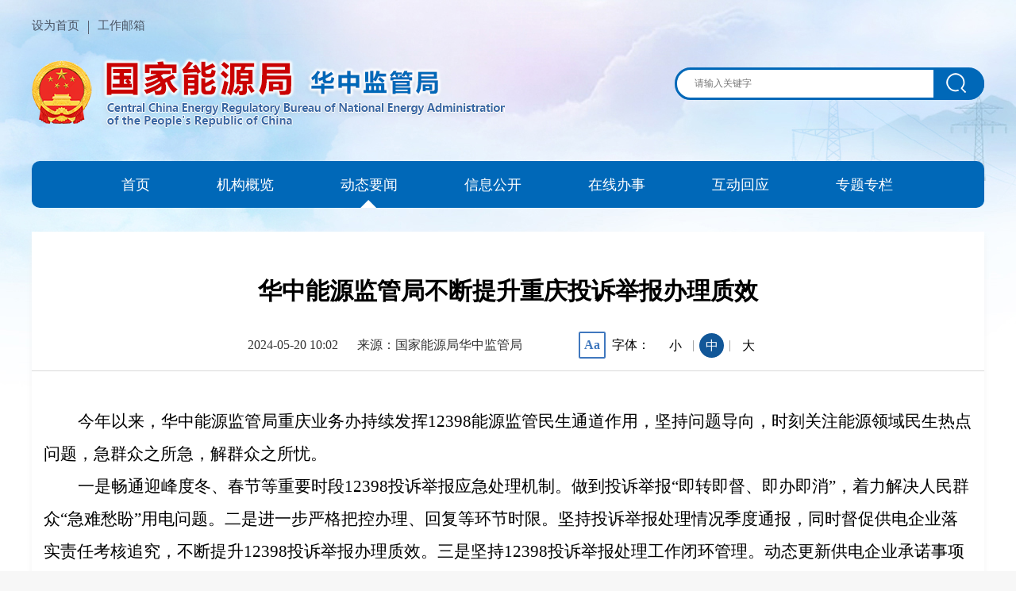

--- FILE ---
content_type: text/html
request_url: https://hzj.nea.gov.cn/dtyw/jgdt/202405/t20240520_263131.html
body_size: 18553
content:
<!DOCTYPE html>
<html lang="en">

<head>
    <meta charset="UTF-8">
    <meta http-equiv="X-UA-Compatible" content="IE=edge">
    <meta name="viewport" content="width=device-width, initial-scale=1.0">
<meta name="format-detection" content="telephone=no" />
    <title>华中能源监管局不断提升重庆投诉举报办理质效</title>
    <link href="../../../images/trs_base.css" rel="stylesheet" type="text/css" />
    <link href="../../../images/trs_public.css" rel="stylesheet" type="text/css" />
    <link href="../../../images/trs_detail.css" rel="stylesheet" type="text/css" />
    <link rel="stylesheet" type="text/css" href="../../../images/trs_mobile_public.css" media="screen and (max-width:767px) and (orientation:portrait)" />
    <link rel="stylesheet" type="text/css" href="../../../images/trs_mobile_detail.css" media="screen and (max-width:767px) and (orientation:portrait)" />
    <script src="../../../images/trs_jquery.min.js"></script>
    <script src="../../../images/trs_h5.js"></script>
    <script src="../../../images/trs_resize.js"></script>
<meta name="SiteName" content="国家能源局华中监管局"> 
<meta name="SiteDomain" content="https://hzj.nea.gov.cn">
<meta name="SiteIDCode" content="bm62000009">
<meta name="ArticleTitle" content="华中能源监管局不断提升重庆投诉举报办理质效"> 
<meta name="PubDate" content="2024-05-20 10:02"> 
<meta name="ContentSource" content="国家能源局华中监管局"> 
    <style>
               .TRS_UEDITOR>* {
            width: 100% !important;
            margin: 0 !important;
        }

        .TRS_UEDITOR * {
            white-space: initial !important;
        }

        table {
            width: 100% !important;
            margin: 0 !important;
            border: 1px solid #666;
        }

        table td {
            width: initial !important;
            border-bottom: 1px solid #666;
            border-right: 1px solid #666;
        }

        table p {
            margin: 0 !important;
        }

        table * {
            white-space: initial !important;
            text-indent: 0 !important;
            font-size: 14px !important;
        }

        .wrapper_detail_text div,
        .wrapper_detail_text span,
        .wrapper_detail_text p {
            max-width: 1170px !important;
            width: 1170px !important;
            margin: 0 !important;
            font-family: "microsoft yahei", '宋体' !important;
        }

        .wrapper_detail_text p {
            width: 100% !important;
        }

        .wrapper_detail_text p img,
        .wrapper_detail_text span img {
            display: block !important;
            margin: 0 auto !important;
            max-width: 800px !important;
        }

        .wrapper_detail_text p.insertfileTag img {
            display: inline !important;
        }

        @media(max-width: 767px)and (orientation: portrait) {

            .wrapper_detail_text div,
            .wrapper_detail_text p,
            .wrapper_detail_text span {
                width: 673px !important;
                margin: 0 !important;
                font-family: '微软雅黑,宋体', sans-serif !important;
            }

            .wrapper_detail_text p img,
            .wrapper_detail_text span img {
                display: block !important;
                margin: 0 auto !important;
                margin-bottom: 20px !important;
                max-width: 100% !important;
                height: auto;
            }
        }


 .t1{  
 margin: 0;  
 padding: 0;  
 border: 0;  
 font-size: 100%;  
 font:inherit;  
 vertical-align: baseline;  
 }  
 .t2{line-height: 1;  
 font-family: '微软雅黑', '宋体', '';  
 font-size: 12px;  
 color:#333333;  
 }  
 td{  
 border-left-color: black;  
 border-top-color: black;  
 border-right-color: black;  
 border-bottom-color: black;  
 border-left-width: thin;  
 border-top-width: thin;  
 border-right-width: thin;  
 border-bottom-width: thin;  
 border-left-style: solid;  
 border-top-style: solid;  
 border-right-style: solid;  
 border-bottom-style: solid;  
 }  
    </style>
</head>

<body>
    <div class="wrapper">
        <style>
    .triangleActive{
        display: block;
    }
.triangle1{
left:25px;
}
@media(max-width: 767px)and (orientation: portrait){
.triangle1{
left:75px;
}
}
</style>
<div class="header mhide">
    <div class="header_site mhide">
        <ul class="clearfix">
  <li>
                <a href="javascript:void(0)" onclick="setHome(this,window.location)">设为首页</a>
                <script>
                    function setHome(obj, url) {

                        try {

                            obj.style.behavior = 'url(#default#homepage)';

                            obj.setHomePage(url);

                        } catch (e) {

                            if (window.netscape) {

                                try {

                                    netscape.security.PrivilegeManager.enablePrivilege("UniversalXPConnect");

                                } catch (e) {

                                    alert("抱歉，此操作被浏览器拒绝！\n\n请在浏览器地址栏输入“about:config”并回车然后将[signed.applets.codebase_principal_support]设置为'true'");

                                }

                            } else {

                                alert("抱歉，您所使用的浏览器无法完成此操作。\n\n您需要手动将【" + url + "】设置为首页。");

                            }

                        }

                    }
                </script>
            </li>
            <li>
                <a href="https://mail.nea.gov.cn/" target="_blank">工作邮箱</a>
            </li>
        </ul>
    </div>
</div>
<div class="logo">
    <div class="logo_con">
<a href="../../../" target="_blank">
        <img class="fl mhide" src="../../../images/trs_logo.png" />
        <img class="pchide" src="../../../images/trs_mobile_logo.png" /></a>
    </div>
    <div class="search_con">
<input id="ss" type="text" placeholder="请输入关键字" />
<div class="search_btn" onclick="ss()">
    <img src="../../../images/trs_search.png" alt="" />
</div>
</div>
<script>

 function ss() {
            var searchWord = $('#ss').val()
            if (searchWord != "") {
                window.open('/irs-c-web/search.shtml?code=18a88cf1b9a&searchWord=' + searchWord + '&dataTypeId=1662&sign=609114d3-50f2-4d2a-a7b0-a9437bbe9116')
            }
        }
        $('#ss').on('keyup', function (event) {
            if (event.keyCode == 13 || event.which == 13) {
                ss();
            }
        });
</script>
</div>
<div class="menu">
    <ul>
        <li>
            <a href="../../../">
                首页
            </a>
            <div class="triangle"  id='home'></div>
        </li>
        <li>
            <a href="../../../jggl/" target="_blank">
                机构概览
            </a>
            <div class="triangle triangle1"  id='477'></div>
        </li>
        <li>
            <a href="../../" target="_blank">
                动态要闻
            </a>
            <div class="triangle triangle1"  id='478'></div>
        </li>
        <li>
            <a href="../../../xxgk/" target="_blank">
                信息公开
            </a>
            <div class="triangle triangle1"  id='479'></div>
        </li>
        <li>
            <a href="../../../zxbs/" target="_blank">
                在线办事
            </a>
            <div class="triangle triangle1"  id='480'></div>
        </li>
        <li>
            <a href="../../../hdhy/" target="_blank">
                互动回应
            </a>
            <div class="triangle triangle1"  id='481'></div>
        </li>
        <li>
            <a href="../../../ztzl/" target="_blank">
                专题专栏
            </a>
            <div class="triangle triangle1"  id='482'></div>
        </li>
    </ul>
</div>
<script>
    if (document.title == '国家能源局华中监管局') {
        $('#home').addClass('triangleActive')
    } else {
        var channelnow1 = $('#486');
        if (channelnow1) {
            channelnow1.addClass('triangleActive');
        }
        var parent = '478'
        if (parent) {
            var channelnow2 = $('#478');
            if (channelnow2) {
                channelnow2.addClass('triangleActive');
            }
        }
    }
</script>
        <div class="wrapper_deatil">
            <div class="wrapper_deatil_title">
                华中能源监管局不断提升重庆投诉举报办理质效
            </div>
            <div class="wrapper_menu clearfix">
                <div class="wrapper_deatil_date fl">
                    <span>2024-05-20 10:02</span>
                    <span>来源：国家能源局华中监管局</span>
                </div>
                <div class="wrapper_deatil_font fl">
                    <p class="ft">Aa</p>
                    <span>字体：</span>
                    <a class="small" href="#">小</a>
                    <div class="trs_line">|</div>
                    <a href="#" class="middle active_font">中</a></a>
                    <div class="trs_line">|</div>
                    <a class="big" href="#">大</a>
                </div>
            </div>
            <div class="wrapper_detail_text">
                <div class="view TRS_UEDITOR trs_paper_default trs_word"><p style="text-align:left;text-indent:43px;line-height:40px"><span style="font-size:21px;font-family:仿宋_GB2312">今年以来，华中能源监管局重庆业务办持续发挥12398能源监管民生通道作用，坚持问题导向，时刻关注能源领域民生热点问题，急群众之所急，解群众之所忧。</span></p><p style="text-align:left;text-indent:43px;line-height:40px"><span style="font-size:21px;font-family:仿宋_GB2312">一是畅通迎峰度冬、春节等重要时段12398投诉举报应急处理机制。做到投诉举报“即转即督、即办即消”，着力解决人民群众“急难愁盼”用电问题。二是进一步严格把控办理、回复等环节时限。坚持投诉举报处理情况季度通报，同时督促供电企业落实责任考核追究<a name="_GoBack"></a>，不断提升12398投诉举报办理质效。三是坚持12398投诉举报处理工作闭环管理。动态更新供电企业承诺事项督办台账，对延期整改措施加强跟踪督促，确保措施落实见效。四是赴黔江、酉阳、丰都、沙坪坝等地开展投诉处理情况“回头看”。重点督促供电企业持续开展频繁停电专项整治，做好频繁停电任务台账动态更新，切实提升供电服务水平。</span></p><p style="text-indent:43px"><span style="font-size:21px;font-family:仿宋_GB2312">下一步，重庆业务办将深入落实华中区域2024年“获得电力”服务成效巩固提升暨供电稽查工作会议精神，全力以赴做好“获得电力”服务水平提升、频繁停电专项整治、12398投诉处理等各项工作，充分发挥能源监管作用，促进重庆供电服务水平整体提升。</span></p></div>
            </div>
            <div id="div_div" class="xlewm mhide">
                <div id="qr_container" class="sweep">扫一扫在手机打开当前页</div>
                <canvas id="Canvas"></canvas>
            </div>
        </div>
        <div class="wrapper-footer" style="height: 250px;">
  <div class="wrapper-footer-content" style="width: 800px;">
      <div class="wrapper-footer-content-right">
          <div class="zfzc">
              <a href="https://zfwzgl.www.gov.cn/exposure/jiucuo.html?site_code=bm62000009&url=http%3A%2F%2Fhzj.nea.gov.cn%2FfrontIndex%2Findex.do" target="_blank">
                  <img src="../../../images/trs_zfzc.png" alt="" />
              </a>
          </div>
          <div class="dzjg">
              <a href="http://bszs.conac.cn/sitename?method=show&id=0895ED2A0D7C5F71E053012819AC4F96" target="_blank">
                  <img src="../../../images/trs_dzjg.png" alt="" />
              </a>
          </div>
      </div>
      <div class="wrapper-footer-content-left">
          <p class="site_link">
             <a href="../../../wzdt/" target="_blank" title="网站地图">网站地图</a>
              <a href="../../../lxwm/" target="_blank" title="联系我们">联系我们</a>

          </p>
          <p class="site_ad">
              <span style="margin-right: 11px;">主办单位：国家能源局华中监管局</span>
          </p>
          <p class="site_ad">
              <span style="margin-right: 11px;">网站标识码：bm62000009号</span>
              <span>
                <!-- 鄂ICP备17029046号 -->
                <a target="_blank" style="color: #fff;" href="https://beian.miit.gov.cn/">京ICP备11044902号</a>
              </span>
              <span style="margin-left: 8px;"><img src="../../../images/trs_gh.png" alt="" />
                 <a target="_blank" href="http://www.beian.gov.cn/portal/registerSystemInfo?recordcode=11010202007691"
            style="color: #fff;">
            <a target="_blank" href="http://www.beian.gov.cn/portal/registerSystemInfo?recordcode=11010202007691"
            style="color: #fff;">
            京公网安备 11010202007691
          </a>
          </a>
              </span>
          </p>
          <!-- <p><span>Copyright &copy; 2014 All Rights Reserved.国家能源局华中监管局</span></p>
          <p><span>网站标识码bm62000009&nbsp;&nbsp;<a target="_blank" href="https://beian.miit.gov.cn/" style="display:inline-block;text-decoration:none;height:20px;line-height:20px;color: #fff;">鄂ICP备17029046号</a>&nbsp&nbsp<a target="_blank" href="http://www.beian.gov.cn/portal/registerSystemInfo?recordcode=11010202007691" style="display:inline-block;text-decoration:none;height:20px;line-height:20px;color: #fff;"><img src="../../../images/guohui.png" align="absmiddle" />京公网安备11010202007691</a></span></p> -->
          <p><span>办公地址：湖北省武汉市洪山区徐东大街63号国家能源大厦20-22层，邮政编码：430066</span></p>
          <!-- <p><span>联系电话：027-88717676 （湖北 办证咨询） 027-88717667（湖北 办证咨询）</span></p>
          <p><span>　　　　　0791-86266313（江西 办证咨询）  023-88120488（重庆 办证咨询）</span></p>
          <p><span>　　　　　0891-6673776 （西藏 办证咨询）</span></p> -->
    <table border="0" cellpadding="0" cellspacing="0" style="border:0px;">
    <col width="70px;"><col width="240px;"><col width="240px;">
    <tr align="left" valign="top" style="height:28px;"><td rowspan="4" style="border: 0px;font-size: 14px;color: #fff;padding: 0;">联系电话：</td><td style="border: 0px;font-size: 14px;color: #fff;">027-88717676&nbsp;&nbsp;（湖北 办证咨询）</td><td style="border: 0px;font-size: 14px;color: #fff;">027-88717667（湖北 办证咨询）</td></tr>
    <tr align="left" valign="top" style="height:28px;"><td style="border: 0px;font-size: 14px;color: #fff;">0791-86266313（江西 办证咨询）</td><td style="border: 0px;font-size: 14px;color: #fff;">023-88120488（重庆 办证咨询）</td></tr>
    <tr align="left" valign="top" style="height:28px;"><td style="border: 0px;font-size: 14px;color: #fff; margin-bottom: 9px;">0891-6673776&nbsp;&nbsp;（西藏 办证咨询）</td></tr>
    </table>
          <p><span>国家能源局华中监管局版权所有，如需转载，请注明来源</span></p>
      </div>
  </div>
</div>
<script id="_trs_ta_js" src="//ta.trs.cn/c/js/ta.js?mpid=6233" async="async" defer="defer"></script>
<script>
function initGray(){
  $("html").css({
      'filter': 'grayscale(100%)',
      '-webkit-filter': 'grayscale(100%)',
      '-moz-filter': 'grayscale(100%)',
      '-ms-filter': 'grayscale(100%)',
      '-o-filter': 'grayscale(100%)',
      'filter':'gray'
  })
}
</script>
    </div>
    <script src="../../../images/trs_qrcode.js" type="text/javascript"></script>
    <script src="../../../images/trs_jquery.qrcode.js" type="text/javascript"></script>
    <script>
        var userAgentInfo = navigator.userAgent;
        var Agents = ["Android", "iPhone", "SymbianOS", "Windows Phone", "iPad", "iPod"];
        function IsPC() {
            var flag = true;
            for (var v = 0; v < Agents.length; v++) {
                if (userAgentInfo.indexOf(Agents[v]) > 0) {
                    flag = false;
                    break;
                }
            }
            return flag;
        };
        $(".big").click(function (e) {
            $('.big').addClass('active_font')
            $('.big').siblings().removeClass('active_font')
            IsPC() ? $(".wrapper_detail_text *").css({ "font-size": "20px" }) : $(".wrapper_detail_text *").css({ "font-size": "32px" })
            e.preventDefault();
        })
        $(".middle").click(function (e) {
            $('.middle').addClass('active_font')
            $('.middle').siblings().removeClass('active_font')
            IsPC() ? $(".wrapper_detail_text *").css({ "font-size": "18px" }) : $(".wrapper_detail_text *").css({ "font-size": "28px" })
            e.preventDefault();
        })
        $(".small").click(function (e) {
            $('.small').addClass('active_font')
            $('.small').siblings().removeClass('active_font')
            IsPC() ? $(".wrapper_detail_text *").css({ "font-size": "16px" }) : $(".wrapper_detail_text *").css({ "font-size": "24px" })
            e.preventDefault();
        })
        $(function () {
            //处理文章特殊标签
            $('.wrapper_detail_text span').css({
                'display': 'inline-biock !important',
                'width': 'initial !important'
            })
            $('.wrapper_detail_text img').parent().css({
                'display': 'block !important',
                'width': '100% !important'
            })
            $('.wrapper_detail_text p a').each(function () {
                var url = $(this).attr('href')
                $(this).css({
                    //'paddingLeft':'37px'
                    'color':'blue'
                })
                if (url.indexOf('.pdf') > -1) {
                    $(this).prev().css({
                        'opacity': '0',
                        'height':'0'
                    })
                }
            })
        })
    </script>
</body>

</html>

--- FILE ---
content_type: text/css
request_url: https://hzj.nea.gov.cn/images/trs_public.css
body_size: 2988
content:
body {
    min-height: 2188px;
    background: url(trs_jg_bcg.jpg);
    background-repeat: no-repeat;
    max-width: 1920px;
    margin: 0 auto;
    background-color: #fff;
}
*{-webkit-tap-highlight-color:transparent}
.header, .logo, .menu {
    width: 1200px;
    margin: 0 auto;
}

.header ul {
    padding-top: 26px;
}

.header ul li {
    float: left;
    padding: 0 11px;
    border-right: 1px solid #586172;
    height: 17px;
}

.header ul li:nth-child(1) {
    padding-left: 0;
}

.header ul li:last-child {
    border: none;
}

.header ul li a {
    position: relative;
    top: -3px;
    font-size: 15px;
    color: #4a5565;
}
.logo {
    display: flex;
    align-items: center;
    justify-content: space-between;
    margin-top: 27px;
}

.logo p {
    line-height: 86px;
    font-size: 29px;
    color: #0068b8;
    font-weight: 600;
    margin-left: 24px;
    letter-spacing: 3px;
    text-shadow: 1px 1px 1px rgb(255, 255, 255);
}

.search_con {
    position: relative;
    margin-top:-26px;
}

.search_con input {
    width: 360px;
    height: 35px;
    outline: none;
    border: 3px solid #0068b8;
    border-radius: 30px;
    padding-left: 22px;
}
.search_btn{
    position: absolute;
}
.header-search input::placeholder {
    position: relative;
    top: 2px;
    font-size: 16px;
    color: #747474;
}
.search_btn {
    position: absolute;
    top: 2px;
    right: 0;
    width: 64px;
    height: 38px;
    background-color: #0068b8;
    border-radius: 0 30px 30px 0;
    cursor: pointer;
}
.search_btn img{
    position: absolute;
    top: 5px;
    left: 16px;
}
.wrapper-footer{
    height: 220px;
    background-color: #0068b8;
}
.wrapper-footer-content {
    display: flex;
    justify-content: space-between;
    width: 1000px;
    margin: 0 auto; 
    padding-top: 21px;
}
.site_link a{
    display: inline-block;
    width: 76px;
    height: 15px;
    line-height: 15px;
    font-size: 14px;
    text-align: center;
    color: #fff;
}
.site_link a:first-child{
    border-right: 1px solid #fff;
}
.wrapper-footer-content-left{
    text-align: center;
}
.wrapper-footer-content-left p{
    font-size: 14px;
    color: #fff;
    margin-bottom: 9px;
}
.wrapper-footer-content-left p img{
    vertical-align: bottom;
    margin-right: 5px;
}
.wrapper-footer-content-right{
    position: relative;
    display: flex;
    align-items: center;
    top: 7px;
}
.dzjg{
    margin-left: 34px;
}
.menu {
    background: #0068B8;
    height: 59px;
    border-radius: 10px;
    margin-top: 37px;
}

.menu ul {
    display: flex;
    height: 59px;
    justify-content: space-between;
    align-items: center;
    padding: 0 115px 0 113px;
}



.menu ul li a {
    font-size: 18px;
    color: #fff;
}

.menu ul li {
    position: relative;
}

.triangle {
    position: absolute;
    width: 0;
    height: 0;
    border-bottom: 10px solid #fff;
    border-right: 10px solid transparent;
    border-left: 10px solid transparent;
    top: 31px;
    left: 8px;
    display: none;
}

--- FILE ---
content_type: text/css
request_url: https://hzj.nea.gov.cn/images/trs_detail.css
body_size: 6700
content:
.wrapper_deatil {
    width: 1200px;
    margin: 30px auto 0;
    background: #fff;
    box-shadow: 0px 5px 7px 0px rgba(240, 240, 240, 0.75);
}

.wrapper_deatil_title {
    text-align: center;
    padding-top: 55px;
    font-size: 30px;
    font-weight: bold;
}

.wrapper_menu {
    display: flex;
    justify-content: center;
    margin-top: 30px;
    align-items: center;
    padding-bottom: 15px;
    border-bottom: 1px solid #d9d8d8;
}

.wrapper_deatil_font {
    display: flex;
    margin-left: 71px;
    align-items: center;
}

.wrapper_deatil_date span {
    font-size: 16px;
    color: #333333;
}

.wrapper_deatil_date span:nth-child(1) {
    margin-right: 20px;
}

.ft {
    width: 30px;
    height: 30px;
    line-height: 30px;
    text-align: center;
    border: 2px solid #4078be;
    color: #4078be;
    font-weight: 600;
    border-radius: 2px;
    margin-right: 8px;
}

.wrapper_deatil_font a {
    display: inline-block;
    width: 31px;
    height: 31px;
    margin: 0 6px;
    text-align: center;
    line-height: 31px;
}

.wrapper_deatil_font span {
    margin-right: 10px;
}

.active_font {
    background: #125798;
    border-radius: 50%;
    color: #fff;
}

.trs_line {
    color: #909090;
}

.wrapper_detail_text {
    padding: 43px 15px 60px;
}

.wrapper_detail_text {
    margin-bottom: 30px;
}

.wrapper_detail_text p {
    text-indent: 2em;
    font-size: 18px;
    line-height: 32px;
    margin-bottom: 40px;
}

.wrapper_overview_left {
    width: 260px;
    margin-right: 20px;
}

.wrapper_overview {
    width: 1200px;
    margin: 30px auto 0;
}

.wrapper_overview_left ul li {
    width: 260px;
    height: 68px;
    background: #E3F1FE;
    margin-bottom: 9px;
    text-align: center;
    line-height: 68px;
}

.wrapper_overview_left ul li a {
    color: #15579f;
    font-weight: 600;
}

.left_active {
    background: #0167b9 !important;

}

.left_active a {
    color: #fff !important;
}

.wrapper_overview_right_title span {
    font-size: 26px;
    color: #0962BE;
}

.tit_line {
    position: relative;
    top: 26px;
    width: 57px;
    height: 5px;
    background: #0962BE;
}

.wrapper_overview_right {
    width: 872px;
    padding: 0 23px;
    background: #fff;
    margin-bottom: 40px;
    box-shadow: 0px 7px 13px 0px rgba(239, 239, 239, 0.75);
}

.wrapper_overview_right_title {
    border-bottom: 1px solid #c5c8cb;
    padding-bottom: 24px;
    padding-top: 26px;
}

.wrapper_overview_right_list ul li {
    height: 59px;
    line-height: 59px;
    border-bottom: 1px dashed #d9d9d9;
    padding-left: 48px;
    background: url(trs_detail_li_icon.png) no-repeat;
    background-position: 21px 25px;
}

.wrapper_overview_right_list ul li a {
    display: flex;
    justify-content: space-between;
    height: 59px;
    width: 100%;
}

.wrapper_overview_right_list ul li a span {
    color: #525252;
}

.wrapper_overview_right_list ul li a span:nth-child(2) {
    color: #909090;
}

.list-pager {
    display: flex;
    align-items: center;
    justify-content: center;
    margin-top: 45px;
    padding-bottom: 60px;
}

.list-pager a {
    display: inline-block;
    border: 1px solid #e4e4e4;
    width: 29px;
    height: 29px;
    text-align: center;
    line-height: 29px;
    background: #fdfdfd;
    color: #666666;
    margin-right: 11px;
}

.list-pager span {
    display: inline-block;
    height: 31px;
    color: #666;
}

.prev, .next {
    width: 58px !important;
    height: 29px !important;
}

.list-pager .active {
    background-color: #1f61ba;
    color: #fff;
}

.sl {
    margin-right: 11px;
}

.turn {
    position: relative;
    top: 4px;
    margin-left: 11px;
}

.list-pager input {
    width: 35px;
    height: 29px;
    border: 1px solid #cacaca;
    outline: none;
    margin-right: 11px;
}

.list-pager button {
    width: 35px;
    height: 29px;
    background: none;
    outline: none;
    border: 1px solid #cacaca;
    cursor: pointer;
    color: #666;
}

body {
    min-height: 100% !important;
}

.wrapper_search {
    width: 1200px;
    margin: 30px auto 0;
}

.wrapper_search_title {
    padding-bottom: 20px;
    border-bottom: 1px solid #c5c8cb;
}

.line {
    position: relative;
    width: 43px;
    height: 4px;
    background: #0962BE;
    top: 24px;
}

.wrapper-search-input {
    margin-top: 30px;
    display: flex;
    justify-content: center;
}

.wrapper-search-input input {
    width: 626px;
    height: 52px;
    border: 1px solid #C5C8CB;
    outline: none;
}

.wrapper-search-input button {
    position: relative;
    left: -87px;
    width: 87px;
    height: 52px;
    background: #1F61BA;
    border: none;
    font-size: 18px;
    color: #fff;
    border: 1px solid #1F61BA;
}

.wrapper_search_result {
    display: flex;
    align-items: center;
    margin: 38px 17px 0;
    /* margin: 38px auto 0; */
    height: 44px;
    background: #f8f8f8
}

.wrapper_search_num {
    height: 44px;
    padding-left: 40px;
    line-height: 44px;
    margin-right: 70px;
}

.wrapper_search_num div {
    color: #000;
}

.wrapper_search_num span {
    color: #125697 !important;
}

.wrapper_search_result_list ul li {
    margin: 0 33px;
    height: 172px;
    border-bottom: 1px solid #eaeaea;
}

.wrapper_search_result_list_title {
    margin-top: 25px;
    margin-bottom: 15px;
    font-size: 20px;
    font-weight: 600;
}

.wrapper_search_result_list_date {
    margin-top: 20px;
    color: #335473;
}

.wrapper_search_result_list_des {
    line-height: 30px;
    color: #959595;
}

.wrapper-sort span {
    margin-right: 5px;
}

.site_wrapper {
    width: 1130px;
    margin: 17px auto;
    background: #fff;
    padding: 8px 25px 150px 45px;
    box-shadow: 0px 7px 13px 0px rgba(239,239,239,0.75);

}

.site_title {
    position: relative;
    line-height: 75px;
    font-size: 24px;
    color: #0962be;
    font-weight: bold;
    border-bottom: 1px solid #c5c8cb;
    padding-left: 6px;
}

.site_line {
    position: absolute;
    width: 57px;
    bottom: -2px;
    left: 0px;
    height: 5px;
    background: #0962be;
}

.site_list {
    margin-top: 37px;
    padding-right: 15px;
}

.site_list_item_title {
    padding-left: 67px;
    background: #f2faff;
    height: 56px;
    line-height: 56px;
    font-size: 22px;
    font-weight: bold;
    color: #0055ac;
}

.site_list_item_ul {
    height: 57px;
    line-height: 57px;
    background: #fbfbfb;
}

.site_list_item_ul ul {
    padding-left: 67px;
}

.site_list_item_ul ul li {
    float: left;
    margin-right: 58px;
}
.site_list_item{
    margin-bottom: 23px;
}
.xlewm{
    text-align: center;
    padding-bottom: 60px;
}
.xlewm .sweep{
    margin: auto;
    position: relative;
    font-size: 13px;
    color: #434343;
    line-height: 26px;
}

--- FILE ---
content_type: text/css
request_url: https://hzj.nea.gov.cn/images/trs_mobile_public.css
body_size: 10321
content:
@charset "utf-8";

/* CSS Document */
* {
    -webkit-text-size-adjust: none
}

html, body {
    width: 750px;
    margin: 0 auto;
    min-width: inherit;
    height: 100%;
    transform: '';
    background: #fff;
    font-family: '微软雅黑,宋体', sans-serif;
}

html {
    background: #fff;
}

.header, .logo, .menu {
    width: 100%;
}

.fl {
    float: none;
    display: block;
}

.fr {
    float: none;
    display: block;
}

.pchide {
    display: block !important;
}

.mhide {
    display: none !important;
}

body {
    background: url(trs_jg_mobile_header_bcg.jpg) no-repeat;
}

.logo {
    margin-top: 0;
    display: block;
}

.logo_con {
    display: flex;
    align-items: center;
}

.logo img {
    margin-top: 56px;
    margin-left: 57px;
}

.logo p {
    margin-top: 60px;
    font-size: 36px;
    text-shadow: 2px 0px 9px rgb(255, 255, 255);
}

.search_con {
    width: 680px;
    height:70px;
    margin: 43px auto 0;
    overflow: hidden;
    position: relative;
    padding:0;
}

.search_con input {
    width: calc(100% - 6px);
    height: 67px;
    font-size:24px;
    box-sizing: border-box;
}

.search_con input::placeholder {
    position: relative;
    top: 2px;
    font-size: 24px;
    color: #747474;
    padding:0;
}

.search_btn {
    width: 119px;
    height: 65px;
    top: 2px;
    right: 0px;
    position:absolute;
}

.search_btn img {
    width: 35px;
    top: -41px;
    left: -16px;
}

.menu {
    width: 750px;
    height: 108px;
    box-shadow: 0px 3px 7px 0px rgba(167, 167, 167, 0.35);
}
.menu ul {
    position: relative;
    height: 108px;
    flex-wrap: wrap;
    padding-left: 160px;
    padding: 0 0 0 160px;
    justify-content: space-around;
}
.menu ul li{
    width: 170.14px;
}
.menu ul li:nth-child(1) {
    position: absolute;
    width: 160px;
    left: 0;
    height: 108px;
}
.menu ul li, .menu ul li a {
    display: flex;
    align-items: center;
    justify-content: center;
    font-size: 24px;
}
.triangle{
    top: 97px;
    left: 68px;
}
.wrapper_content1{
    width: 704px;
    margin: 32px auto 0;
}
.swiper{
    width: 704px;
    height: 443px;
}
.swiper-slide img{
    width: 704px;
    height: 443px;
}
.swiper .swiper-slide a span{
    width: 704px;
    font-size: 18px;
    height: 80px;
    line-height: 100px;
}
.swiper .swiper-pagination{
    bottom: 75px !important;
}
.wrapper_content1_right{
    width: 704px;
    margin: 60px auto 0;
}
.wrapper_content3_left {
    position: relative;
    width: 704px;
    margin: 0 auto 60px;
}
.wrapper_con3_list {
    padding: 0 !important;
}
.more{
    position: absolute;
    right: 0;
    top: 5px;
    z-index: 100;
    color: #868686;
    font-size: 22px;
}
.triangle1{
    top: 34px;
    left: 77px;
}
.more a{
    color: #868686;
    font-size: 22px;
    display: none;
}
.wrapper_content1_right_title p{
    font-size: 30px;
}
.wrapper_content1_title_icon img{
    width: 31px;
    height: 29px;
}
.wrapper_content1_right_title p{
    top: -9px;
}
.wrapper_content1_list_title{
    font-size: 30px;
    margin-left: 31px;
    margin-right: 27px;
    line-height: 48px;
    margin-top: 36px;
}
.wrapper_content1_list_text{
    font-size: 18px;
    line-height: 30px;
    margin-left: 27px;
    margin-right: 27px;
    margin-bottom: 13px;
    padding-bottom: 26px;
    padding-right: 0;
}
.wrapper_content1_title_icon{
    width: 50px;
    text-align: center;
    top: 2px;
}
.wrapper_content1_list{
    padding: 0 27px;
}
.wrapper_content1_list ul li a span{
    font-size: 24px;
}
.wrapper_content1_list ul li a span:first-child{
    display: inline-block;
    width: 580px;
    overflow: hidden;
    white-space: nowrap;
    text-overflow: ellipsis;
}
.wrapper_content1_list ul.lbcd li a span:first-child{
    display: inline-block;
    width: 545px;
    overflow: hidden;
    white-space: nowrap;
    text-overflow: ellipsis;
}
.wrapper_content1_list ul li a span:nth-child(2){
    position: relative;
    top: 5px;
    font-size: 18px;
    float: right;
}
.zxbs_list ul li:nth-child(3) a div, .zxbs_list ul li:nth-child(1) a div{
    width: auto;
}
.zxbs_list ul li a{
    top: 0;
}
.zxbs_list ul li:nth-child(1) a div span{
    width: auto;
}
.wrapper_content1_list ul li{
    margin-top: 24px;
    background: url(mobile_jg_li_icon.png) no-repeat;
    background-position: 0;
}
.wrapper_content2{
    width: 704px;
    margin: 61px auto 0;
}
.wrapper_content2 img{
    width: 704px;
}
.wrapper_content3{
    width: 704px;
    margin: 49px auto 0;
}
.ywdd img{
    width: 27px;
    height: 34px;
}
.wrapper_content3_right {
    position: relative;
    width: 704px;
}
.wrapper_switch_ul li:nth-child(2) {
    margin-right: 22px;
    margin-left: 24px;
}
.wrapper_switch_ul{
    position: relative;
    left: 5px;
    top: -9px;
    width: 570px;
    overflow: hidden;
}
.wrapper_switch_ul ul{
    width: 640px;
}
.wrapper_switch_ul li{
    font-size: 30px;
}
.wrapper_switch_ul li:nth-child(3){
    margin-right: 18px;
}
.wrapper_content3_right .wrapper_content1_list{
    padding: 0;
}
.wrapper_content4{
    width: 704px;
    margin: 60px auto 0;
}
.wrapper_content4_left {
    width: 704px;
}
.wrapper_content4_left_list ul li{
    width: 331px;
    height: 105px;
    background: url(trs_mobile_con4_bcg.png) no-repeat;
}
.wrapper_content4_left_list ul li a span{
    font-size: 25px;
    color: #1658A0;
    width: 104px;
}
.wrapper_content4_left_list ul li a{
    height: 105px;
}
.wrapper_content4_left_list ul li a img{
    margin-left: 62px;
    margin-right: 27px;
}
.gkzd{
    width: 45px;
    height: 49px;
}
.gkzn{
    width: 54px;
    height: 53px;
}
.gknb{
    width: 51px;
    height: 53px;
}
.gknr{
    width: 40px;
    height: 51px;
}
.zcfg{
    width:49px;
    height: 42px;
}
.zcjd{
    width: 46px;
    height: 46px;
}
.wrapper_content4_right {
    width: 704px;
    margin: 30px auto 0;
}
.dczj{
    width: 190px;
    height: 40px;
    background: url(trs_mobile_dczj.png) no-repeat;
    font-size: 22px;
    line-height: 40px;
    top: 0;
}
.dczj span{
    position: relative;
    left: -10px;
}
.wrapper_con4_list_title p{
    font-size: 30.4px;
    line-height: 37px;
    margin-top: 36px;
    margin-bottom: 30px;
}
.wrapper_con4_list_title span{
    font-size: 20px;
}
.zxbs img{
    position: relative;
    top: 2px;
    width: 36px;
    height: 36px;
}
.zxbs p{
    left: 13px;
    top: -5px;
}
.ztzl img{
    width: 35px;
    height: 35px;
}
.ztzl p{
    left: 13px;
    top: -7px;
}
.wrapper_con4_list_title{
    padding-bottom: 21px;
}
.wrapper_con4_list{
    padding: 0 30px 0 0;
}
.trs_con4_menu_list ul li{
    width: 119px;
    height: 116px;
}
.trs_con4_menu_list ul{
    margin-top: 46px;
}
.trs_con4_menu_list ul li a p{
    font-size: 19px;
}
.trs_con4_menu_list ul li a img{
    width: 42px;
    margin-bottom: 10px;
}
.trs_con4_menu_list ul li:nth-child(2) a img, .trs_con4_menu_list ul li:nth-child(3) a img{
    width: 52px;
    margin-bottom: 14px;
}
.wapper_content5{
    width: 704px;
    margin: 50px auto 0;
}
.zxbs_list ul li{
    width: 331px;
    height: 57px;
    margin-right: 0 !important;
    margin-bottom: 27px;
}
.zxbs_list ul{
    display: flex;
    flex-wrap: wrap;
    justify-content: space-between;
}
.zxbs_list .clearfix:after{
    display: none;
}
.zxbs_list ul li a{
    font-size: 18px;
}
.wapper_content6{
    width: 704px;
    margin: 58px auto 0;
}
.swiper-zl{
    padding: 0;
}
.swiper-zl .swiper-slide{
    width: auto !important;
}
.swiper-zl .swiper-slide img{
    width: 615px !important;
    height: 135px !important;
}
.swiper1 {
    width: 615px;
    height: 135px;
}
.zf_wyh ul li a img{
    width: 699px;
    height: 120px;
}
.link_text{
    font-size: 30px;
    padding-left: 0;
}
.wrapper_content2_left {
    height: auto;
}
.mobile_zf_link_title{
    font-size: 28px;
    color: #005192;
    margin-top: 48px;
}
.wrapper_content2_left  .wrapper_content2_right_list_title{
    margin-top: 20px;
}

.mobile_zf_link_list ul{
    display: flex;
    flex-wrap: wrap;
    margin-top: 46px;
}
.mobile_zf_link_list ul li{
    margin-bottom: 32px;
    width: 320px;
    margin-right: 44px;
}
.mobile_zf_link_list ul li a{
    font-size: 24px;
}
.mobile_zf_link_list ul li:nth-child(even){
    margin-right: 0;
}
.mobile_zf_link_list_item{
    padding-bottom: 45px;
    border-bottom: 2.5px solid #cccccc;
}
.mobile_zf_link_list_item:nth-child(3){
    border: none;
    padding-bottom: 0;
}
.wrapper-content7_con{
    width: 704px;
    margin: 0 auto;
}
.zf_wyh ul{
    display: block;
    padding-left: 0;
}
.zf_wyh ul li{
    margin-bottom: 23px;
}
.wrapper-footer{
    position: relative;
    height: 554px;
    padding-bottom: 30px;
}
.wrapper-footer-content{
    padding-top: 35px;
}
.wrapper-footer-content-left p{
    font-size: 20px;
}
.wrapper-footer-content{
    width: 750px;
    padding-left: 0;
    display: block;
}
.wrapper-footer-content-left span{
    display: inline-block;
}
.wrapper-footer-content-left p{
    margin-bottom: 0;
}
.wrapper-footer-content-left p:nth-child(1) span{
    width: 500px;
}
.wrapper-footer-content-right{
    display: flex;
    justify-content: center;
    width: 750px;
    margin: 20px auto 0;
}
.site_link{
    margin-bottom: 14px !important;
}
.site_link a{
    font-size: 20px;
    width: 109px;
}
.wrapper-footer-content-left p span {
    margin-bottom: 14px;
}
.wrapper-footer-content-right{
    position: absolute;
    top: 448px;
}
.zxbs_list ul li{
    width: 704px;
    height: 132px;
    /* background: url(trs_zxbs_bcg.png) no-repeat;
    background-size: 704px; */
}
.zxbs_list ul{
    display: block;
}
/* .zxbs_list ul li a img{
    height: 49px;
} */
.zxbs_list ul li a{
    height: 132px;
}
.zxbs_list ul li a div p, .zxbs_list ul li a div{
    font-size: 32px;
}
.zxbs_list ul li a div p{
    letter-spacing: 3.2px;
}
.zxbs_list ul li a div span{
    font-size: 23px;
    width: auto;
    top: 100px;
    left: 143px !important;
}
.zf_link_title{
    font-size: 30px;
    margin-top: 44px;
}
.zf_link_item p{
    font-size: 28px;
    margin-top: 31px;
    margin-bottom: 23px;
}
.zf_link_item ul{
    /* justify-content: space-between; */
}
.zf_link_item ul li a{
    font-size: 24px;
    color: #000;
}
.zf_link_item ul li{
    margin: 0 0 30px 0;
}
.zf_link_item ul li:nth-child(odd){
    margin-right: 215px;
}
.zf_link{
    padding-bottom: 0;
}

--- FILE ---
content_type: text/css
request_url: https://hzj.nea.gov.cn/images/trs_mobile_detail.css
body_size: 3759
content:
.wrapper_deatil {
    width: 703px;
    margin: 30px auto 0;
}

.wrapper_deatil_title {
    padding: 40px 20px 0;
    font-size: 40px;
}

html {
    background-color: #f6f6f6;
}

.wrapper_deatil_font {
    display: flex !important;
}

.wrapper_menu {
    margin: 38px 25px 0;
    padding-bottom: 20px;
}

.wrapper_deatil_date span {
    font-size: 22px;
}

.wrapper_deatil_font {
    margin-left: 20px;
}

.wrapper_deatil_date span:nth-child(1) {
    margin-right: 15px;
}

.wrapper_deatil_font span {
    margin-right: 4px;
}

.wrapper_deatil_font {
    margin-left: 39px;
}

.wrapper_detail_text p {
    font-size: 28px;
    line-height: 60px;
}

.wrapper_overview {
    width: 750px;
    background: #fff;
}

.wrapper_overview_left {
    width: 702px;
    margin: 0 auto;
}
.wrapper_overview {
    margin-top: 0;
    margin-bottom: 30px;
    padding-top: 30px;
}
.wrapper_overview_left ul {
    overflow: hidden;
}

.wrapper_overview_left ul li {
    width: 220px;
    height: 75px;
    float: left;
    margin-right: 20px;
    margin-bottom: 20px;
}
.wrapper_overview_right{
    width: 662px;
    padding: 0 21px;
    margin: 0 auto;
    border: 1px solid #e3e3e3;
}
.wrapper_overview_left ul li:nth-child(3), .wrapper_overview_left ul li:nth-child(6){
    margin: 0 !important;
}
.wrapper_overview_left ul li a{
    font-size: 26px;
}
.wrapper_overview_right_list ul li{
    height: 72px;
    line-height: 72px;
    padding-left: 48px;
    background: url(trs_detail_li_icon.png) no-repeat;
    background-position: 0;
    background-size: 7px;
    padding-left: 20px;
}
.wrapper_overview_right_list ul li a{
    font-size: 22px;
}
.wrapper_overview_right_list ul li a span:first-child{
    width:510px;
    overflow: hidden;
    white-space: nowrap;
    text-overflow: ellipsis;
}
.prev, .next{
    width: 81px !important;
    height: 40px !important;
}
.list-pager a{
    width: 40px;
    height: 40px;
    line-height: 40px;
    font-size: 18px;
}
.list-pager span{
    font-size: 18px;
}
.turn{
    top: 0;
}
.list-pager input{
    width: 50px;
    height: 40px;
}
.list-pager button{
    width: 45px;
    height: 40px;
}
.list-pager{
    padding-bottom: 40px;
}
.wrapper_search{
    margin: 0 0 30px 0;
    padding-top: 30px;
    width: 750px;
    background: #fff;
}
.wrapper_search_content{
    width: 657px;
    margin: 0 auto;
    border: 1px solid #e3e3e3;
    padding: 21px 23px 0;
}
.wrapper_search_title{
    padding-top: 0;
    font-size: 24px;
    color: #0962BE;
    margin: 0;
}
.wrapper-search-input{
    margin-top: 41px;
}
.wrapper-search-input input{
    position: relative;
    height: 55px;
}
.wrapper-search-input button{
    position: absolute;
    height: 55px;
    right: 60px;
    left: auto;
}
.wrapper_search_result{
    margin: 47px 0 0 0;
}
.wrapper_search_num, .wrapper-sort span{
    font-size: 22px;
}
.wrapper_search_result_list ul li{
    height: 281px;
    margin: 0;
}
.wrapper_search_result_list_title{
    font-size: 30px;
    line-height: 48px;
}
.wrapper_search_result_list_des{
    font-size: 18px;
}
.site_wrapper{
    width: 666px;
    margin: 32px auto 60px;
    padding: 0 16px 230px 20px;
    border: 1px solid #ededed;
}
body{
    background-color: #fefefe;
}
.site_list_item_ul ul li a{
    font-size: 18px;
}
.site_list_item_ul{
    height: auto;
    padding: 15px 0;
}
.site_list_item_title{
    padding-left: 62px;
}
.site_list_item_ul ul li{
    margin-right: 65px;
}
.xxgk ul li:nth-child(4), .zxbs ul li:nth-child(3){
    margin-right: 0;
}
.zxbs ul li:nth-child(1){
    margin-right: 40px;
}
.zxbs ul li:nth-child(2){
    margin-right: 58px;
}
.site_list_item_ul ul{
    padding-left: 60px;
}
.xwzx ul li:nth-child(5){
    margin-right: 40px;
}
.xwzx ul li:nth-child(6){
    margin-right: 40px;
}